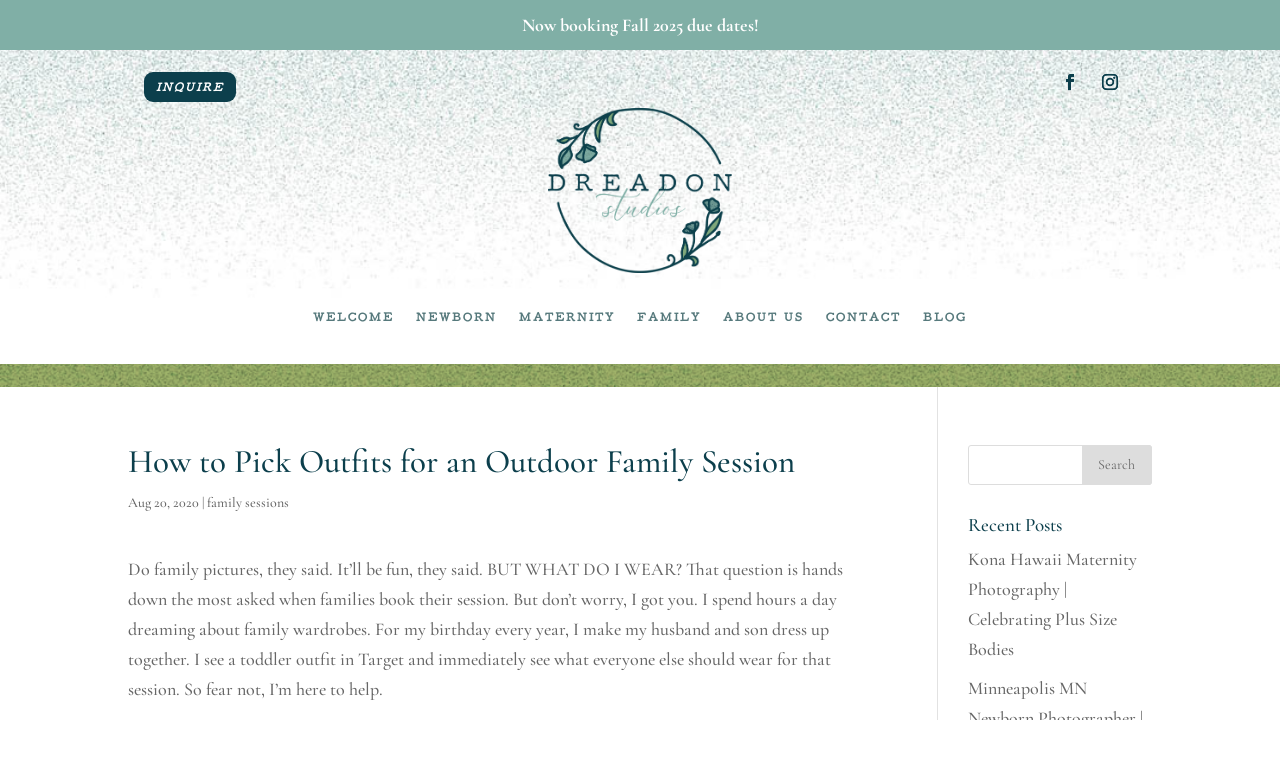

--- FILE ---
content_type: text/css
request_url: https://konamaternityphotography.com/wp-content/et-cache/237725/et-divi-dynamic-tb-236850-tb-236854-237725-late.css?ver=1767923681
body_size: -233
content:
@font-face{font-family:ETmodules;font-display:block;src:url(https://konamaternityphotography.com/wp-content/themes/Divi/core/admin/fonts/modules/all/modules.eot);src:url(https://konamaternityphotography.com/wp-content/themes/Divi/core/admin/fonts/modules/all/modules.eot?#iefix) format("embedded-opentype"),url(https://konamaternityphotography.com/wp-content/themes/Divi/core/admin/fonts/modules/all/modules.ttf) format("truetype"),url(https://konamaternityphotography.com/wp-content/themes/Divi/core/admin/fonts/modules/all/modules.woff) format("woff"),url(https://konamaternityphotography.com/wp-content/themes/Divi/core/admin/fonts/modules/all/modules.svg#ETmodules) format("svg");font-weight:400;font-style:normal}

--- FILE ---
content_type: text/css
request_url: https://konamaternityphotography.com/wp-content/themes/Your-Generated-Divi-child-theme-template-by-DiviCake/style.css?ver=2.0
body_size: -197
content:
/*======================================
Theme Name: Pixel & Ink
Theme URI: https://divicake.com/
Description: Developed by Gabrielle Boltz of Pixel & Ink Branded Media | © 2020
Version: 2.0
Author: Gabrielle Boltz
Author URI: https://www.thebrandedentrepreneur.com
Template: Divi
======================================*/


/* You can add your own CSS styles here. Use !important to overwrite styles if needed. */



--- FILE ---
content_type: text/css
request_url: https://konamaternityphotography.com/wp-content/et-cache/237725/et-core-unified-tb-236850-tb-236854-deferred-237725.min.css?ver=1767923682
body_size: 1316
content:
@font-face{font-family:"F25 Executive";font-display:swap;src:url("http://konamaternityphotography.com/wp-content/uploads/et-fonts/F25_Executive.otf") format("opentype")}div.et_pb_section.et_pb_section_0_tb_header{background-position:bottom center;background-image:url(http://konamaternityphotography.com/wp-content/uploads/2021/09/TDP-background6.jpg)!important}.et_pb_section_0_tb_header.et_pb_section,.et_pb_section_3_tb_header.et_pb_section{padding-top:0px;padding-bottom:0px}.et_pb_row_0_tb_header.et_pb_row{padding-top:10px!important;padding-bottom:0px!important;padding-top:10px;padding-bottom:0px}.et_pb_row_2_tb_header,body #page-container .et-db #et-boc .et-l .et_pb_row_2_tb_header.et_pb_row,body.et_pb_pagebuilder_layout.single #page-container #et-boc .et-l .et_pb_row_2_tb_header.et_pb_row,body.et_pb_pagebuilder_layout.single.et_full_width_page #page-container #et-boc .et-l .et_pb_row_2_tb_header.et_pb_row,.et_pb_row_4_tb_header,body #page-container .et-db #et-boc .et-l .et_pb_row_4_tb_header.et_pb_row,body.et_pb_pagebuilder_layout.single #page-container #et-boc .et-l .et_pb_row_4_tb_header.et_pb_row,body.et_pb_pagebuilder_layout.single.et_full_width_page #page-container #et-boc .et-l .et_pb_row_4_tb_header.et_pb_row,.et_pb_row_0_tb_header,body #page-container .et-db #et-boc .et-l .et_pb_row_0_tb_header.et_pb_row,body.et_pb_pagebuilder_layout.single #page-container #et-boc .et-l .et_pb_row_0_tb_header.et_pb_row,body.et_pb_pagebuilder_layout.single.et_full_width_page #page-container #et-boc .et-l .et_pb_row_0_tb_header.et_pb_row{width:100%;max-width:100%}.et_pb_button_0_tb_header_wrapper .et_pb_button_0_tb_header,.et_pb_button_0_tb_header_wrapper .et_pb_button_0_tb_header:hover{padding-top:6px!important}.et_pb_button_0_tb_header_wrapper,.et_pb_button_1_tb_header_wrapper{margin-top:10px!important}body #page-container .et_pb_section .et_pb_button_1_tb_header,body #page-container .et_pb_section .et_pb_button_0_tb_header{color:#ffffff!important;border-width:0px!important;letter-spacing:2px;font-size:12px;font-family:'F25 Executive',Helvetica,Arial,Lucida,sans-serif!important;font-weight:700!important;text-transform:uppercase!important;background-color:#0C3F4C}body #page-container .et_pb_section .et_pb_button_1_tb_header:hover:after,body #page-container .et_pb_section .et_pb_button_0_tb_header:hover:after{margin-left:.3em;left:auto;margin-left:.3em;opacity:1}body #page-container .et_pb_section .et_pb_button_1_tb_header:after,body #page-container .et_pb_section .et_pb_button_0_tb_header:after{line-height:inherit;font-size:inherit!important;margin-left:-1em;left:auto;font-family:ETmodules!important;font-weight:400!important}.et_pb_button_0_tb_header,.et_pb_button_0_tb_header:after,.et_pb_button_1_tb_header,.et_pb_button_1_tb_header:after{transition:all 300ms ease 0ms}.et_pb_social_media_follow .et_pb_social_media_follow_network_1_tb_header.et_pb_social_icon .icon:before,.et_pb_social_media_follow .et_pb_social_media_follow_network_0_tb_header.et_pb_social_icon .icon:before{color:#0C3F4C}ul.et_pb_social_media_follow_0_tb_header,ul.et_pb_social_media_follow_1_tb_header,.et_pb_menu_1_tb_header{margin-top:6px!important}.et_pb_row_1_tb_header.et_pb_row{padding-top:2px!important;padding-top:2px}.et_pb_image_0_tb_header{text-align:left;margin-left:0}.et_pb_row_2_tb_header.et_pb_row{padding-top:0px!important;padding-bottom:31px!important;padding-top:0px;padding-bottom:31px}.et_pb_menu_1_tb_header.et_pb_menu ul li a,.et_pb_menu_0_tb_header.et_pb_menu ul li a{font-family:'F25 Executive',Helvetica,Arial,Lucida,sans-serif;font-weight:700;text-transform:uppercase;font-size:12px;color:#56797C!important;letter-spacing:2px}.et_pb_menu_0_tb_header{margin-top:4px!important}.et_pb_menu_0_tb_header.et_pb_menu ul li.current-menu-item a,.et_pb_menu_1_tb_header.et_pb_menu ul li.current-menu-item a{color:#A3B36A!important}.et_pb_menu_0_tb_header.et_pb_menu .nav li ul{background-color:#ffffff!important;border-color:#A3B36A}.et_pb_menu_0_tb_header.et_pb_menu .et_mobile_menu{border-color:#A3B36A}.et_pb_menu_1_tb_header.et_pb_menu .et_mobile_menu,.et_pb_menu_1_tb_header.et_pb_menu .et_mobile_menu ul,.et_pb_menu_0_tb_header.et_pb_menu .et_mobile_menu,.et_pb_menu_0_tb_header.et_pb_menu .et_mobile_menu ul{background-color:#ffffff!important}.et_pb_menu_0_tb_header .et_pb_menu_inner_container>.et_pb_menu__logo-wrap .et_pb_menu__logo,.et_pb_menu_0_tb_header .et_pb_menu__logo-slot,.et_pb_menu_1_tb_header .et_pb_menu_inner_container>.et_pb_menu__logo-wrap .et_pb_menu__logo,.et_pb_menu_1_tb_header .et_pb_menu__logo-slot{width:auto;max-width:100%}.et_pb_menu_0_tb_header .et_pb_menu_inner_container>.et_pb_menu__logo-wrap .et_pb_menu__logo img,.et_pb_menu_0_tb_header .et_pb_menu__logo-slot .et_pb_menu__logo-wrap img,.et_pb_menu_1_tb_header .et_pb_menu_inner_container>.et_pb_menu__logo-wrap .et_pb_menu__logo img,.et_pb_menu_1_tb_header .et_pb_menu__logo-slot .et_pb_menu__logo-wrap img{height:auto;max-height:none}.et_pb_menu_0_tb_header .mobile_nav .mobile_menu_bar:before{color:#666063}.et_pb_menu_0_tb_header .et_pb_menu__icon.et_pb_menu__cart-button,.et_pb_menu_1_tb_header .et_pb_menu__icon.et_pb_menu__search-button,.et_pb_menu_1_tb_header .et_pb_menu__icon.et_pb_menu__close-search-button,.et_pb_menu_1_tb_header .et_pb_menu__icon.et_pb_menu__cart-button,.et_pb_menu_0_tb_header .et_pb_menu__icon.et_pb_menu__search-button,.et_pb_menu_0_tb_header .et_pb_menu__icon.et_pb_menu__close-search-button{color:#7EBEC5}div.et_pb_section.et_pb_section_1_tb_header{background-blend-mode:multiply;background-image:url(http://konamaternityphotography.com/wp-content/uploads/2021/09/TDP-background6.jpg)!important}.et_pb_section_1_tb_header.et_pb_section{padding-top:0px;padding-bottom:0px;background-color:#A3B36A!important}.et_pb_row_3_tb_header.et_pb_row{padding-top:0px!important;padding-bottom:0px!important;padding-top:0px;padding-bottom:0px}div.et_pb_section.et_pb_section_2_tb_header{background-image:url(http://konamaternityphotography.com/wp-content/uploads/2021/09/TDP-background2.jpg)!important}.et_pb_section_2_tb_header.et_pb_section{padding-top:15px;padding-bottom:0px;background-color:#80AFA6!important}.et_pb_row_4_tb_header.et_pb_row{padding-top:0px!important;padding-bottom:0px!important;margin-top:7px!important;margin-right:auto!important;margin-left:auto!important;padding-top:0px;padding-bottom:0px}.et_pb_row_4_tb_header{display:flex}.et_pb_menu_1_tb_header.et_pb_menu .nav li ul{background-color:#ffffff!important;border-color:#666063}.et_pb_menu_1_tb_header.et_pb_menu .et_mobile_menu{border-color:#666063}.et_pb_menu_1_tb_header .mobile_nav .mobile_menu_bar:before{color:#ffffff}.et_pb_section_3_tb_header{border-color:#A3B36A #A3B36A #80AFA6 #A3B36A;border-bottom-width:1px}.et_pb_row_5_tb_header.et_pb_row{padding-bottom:49px!important;padding-bottom:49px}.et_pb_image_1_tb_header{margin-top:14px!important;text-align:left;margin-left:0}.et_pb_image_0_tb_header.et_pb_module,.et_pb_image_1_tb_header.et_pb_module{margin-left:auto!important;margin-right:auto!important}@media only screen and (min-width:981px){.et_pb_image_0_tb_header{width:18%}.et_pb_section_2_tb_header,.et_pb_section_3_tb_header{display:none!important}.et_pb_image_1_tb_header{width:29%}}@media only screen and (max-width:980px){body #page-container .et_pb_section .et_pb_button_0_tb_header:after,body #page-container .et_pb_section .et_pb_button_1_tb_header:after{line-height:inherit;font-size:inherit!important;margin-left:-1em;left:auto;display:inline-block;opacity:0;content:attr(data-icon);font-family:ETmodules!important;font-weight:400!important}body #page-container .et_pb_section .et_pb_button_0_tb_header:before,body #page-container .et_pb_section .et_pb_button_1_tb_header:before{display:none}body #page-container .et_pb_section .et_pb_button_0_tb_header:hover:after,body #page-container .et_pb_section .et_pb_button_1_tb_header:hover:after{margin-left:.3em;left:auto;margin-left:.3em;opacity:1}.et_pb_section_3_tb_header{border-bottom-width:1px;border-bottom-color:#80AFA6}}@media only screen and (min-width:768px) and (max-width:980px){.et_pb_section_2_tb_header,.et_pb_section_3_tb_header{display:none!important}}@media only screen and (max-width:767px){.et_pb_section_0_tb_header{display:none!important}body #page-container .et_pb_section .et_pb_button_0_tb_header:after,body #page-container .et_pb_section .et_pb_button_1_tb_header:after{line-height:inherit;font-size:inherit!important;margin-left:-1em;left:auto;display:inline-block;opacity:0;content:attr(data-icon);font-family:ETmodules!important;font-weight:400!important}body #page-container .et_pb_section .et_pb_button_0_tb_header:before,body #page-container .et_pb_section .et_pb_button_1_tb_header:before{display:none}body #page-container .et_pb_section .et_pb_button_0_tb_header:hover:after,body #page-container .et_pb_section .et_pb_button_1_tb_header:hover:after{margin-left:.3em;left:auto;margin-left:.3em;opacity:1}.et_pb_image_0_tb_header,.et_pb_image_1_tb_header{width:85%}.et_pb_section_3_tb_header{border-bottom-width:1px;border-bottom-color:#80AFA6}}@font-face{font-family:"F25 Executive";font-display:swap;src:url("http://konamaternityphotography.com/wp-content/uploads/et-fonts/F25_Executive.otf") format("opentype")}.et_pb_section_0_tb_footer{border-top-width:1px;border-top-color:#80AFA6}.et_pb_section_0_tb_footer.et_pb_section{padding-top:52px;padding-bottom:27px}.et_pb_image_0_tb_footer{width:83%;text-align:center}.et_pb_text_0_tb_footer.et_pb_text{color:#727272!important}.et_pb_text_0_tb_footer h1,.et_pb_text_2_tb_footer h1{text-transform:uppercase;font-size:32px;color:#666063!important;letter-spacing:3px}.et_pb_text_1_tb_footer h2,.et_pb_text_2_tb_footer h2,.et_pb_text_0_tb_footer h2{font-weight:700}.et_pb_text_0_tb_footer h3{font-family:'F25 Executive',Helvetica,Arial,Lucida,sans-serif;text-transform:uppercase;color:#0C3F4C!important}.et_pb_text_0_tb_footer,.et_pb_button_0_tb_footer_wrapper{margin-top:10px!important}.et_pb_button_0_tb_footer_wrapper .et_pb_button_0_tb_footer,.et_pb_button_0_tb_footer_wrapper .et_pb_button_0_tb_footer:hover{padding-top:6px!important}body #page-container .et_pb_section .et_pb_button_0_tb_footer{color:#ffffff!important;border-width:0px!important;letter-spacing:2px;font-size:12px;font-family:'F25 Executive',Helvetica,Arial,Lucida,sans-serif!important;font-weight:700!important;text-transform:uppercase!important;background-color:#A3B36A}body #page-container .et_pb_section .et_pb_button_0_tb_footer:hover:after{margin-left:.3em;left:auto;margin-left:.3em;opacity:1}body #page-container .et_pb_section .et_pb_button_0_tb_footer:after{line-height:inherit;font-size:inherit!important;margin-left:-1em;left:auto;font-family:ETmodules!important;font-weight:400!important}.et_pb_button_0_tb_footer,.et_pb_button_0_tb_footer:after{transition:all 300ms ease 0ms}.et_pb_text_1_tb_footer h1{text-transform:uppercase;font-size:32px;letter-spacing:3px}.et_pb_text_1_tb_footer h3{font-family:'F25 Executive',Helvetica,Arial,Lucida,sans-serif}.et_pb_text_2_tb_footer.et_pb_text{color:#666063!important}.et_pb_text_2_tb_footer{font-size:12px;width:60%}.et_pb_text_2_tb_footer h3{font-weight:700;color:#666063!important}div.et_pb_section.et_pb_section_1_tb_footer{background-position:bottom left;background-image:url(http://konamaternityphotography.com/wp-content/uploads/2021/09/TDP-background2.jpg)!important}.et_pb_section_1_tb_footer.et_pb_section{padding-top:0px;padding-bottom:0px}.et_pb_row_2_tb_footer.et_pb_row{padding-top:0px!important;padding-bottom:10px!important;padding-top:0px;padding-bottom:10px}.et_pb_image_0_tb_footer.et_pb_module,.et_pb_text_2_tb_footer.et_pb_module{margin-left:auto!important;margin-right:auto!important}@media only screen and (min-width:981px){.et_pb_button_0_tb_footer{display:none!important}}@media only screen and (max-width:980px){.et_pb_section_0_tb_footer{border-top-width:1px;border-top-color:#80AFA6}body #page-container .et_pb_section .et_pb_button_0_tb_footer:after{line-height:inherit;font-size:inherit!important;margin-left:-1em;left:auto;display:inline-block;opacity:0;content:attr(data-icon);font-family:ETmodules!important;font-weight:400!important}body #page-container .et_pb_section .et_pb_button_0_tb_footer:before{display:none}body #page-container .et_pb_section .et_pb_button_0_tb_footer:hover:after{margin-left:.3em;left:auto;margin-left:.3em;opacity:1}}@media only screen and (min-width:768px) and (max-width:980px){.et_pb_button_0_tb_footer{display:none!important}}@media only screen and (max-width:767px){.et_pb_section_0_tb_footer{border-top-width:1px;border-top-color:#80AFA6}body #page-container .et_pb_section .et_pb_button_0_tb_footer:after{line-height:inherit;font-size:inherit!important;margin-left:-1em;left:auto;display:inline-block;opacity:0;content:attr(data-icon);font-family:ETmodules!important;font-weight:400!important}body #page-container .et_pb_section .et_pb_button_0_tb_footer:before{display:none}body #page-container .et_pb_section .et_pb_button_0_tb_footer:hover:after{margin-left:.3em;left:auto;margin-left:.3em;opacity:1}}@font-face{font-family:"F25 Executive";font-display:swap;src:url("http://konamaternityphotography.com/wp-content/uploads/et-fonts/F25_Executive.otf") format("opentype")}.et_pb_section_0.et_pb_section,.et_pb_section_1.et_pb_section,.et_pb_section_2.et_pb_section{padding-top:0px;padding-bottom:0px}.et_pb_text_0 h1,.et_pb_text_1 h1{text-transform:uppercase;font-size:32px;letter-spacing:3px}.et_pb_text_0 h2,.et_pb_text_1 h2{font-weight:700}.dss_masonry_gallery_0 .grid-sizer,.dss_masonry_gallery_0 .grid-item{width:calc((100% - (1 - 1) * 0px) / 1)}.dss_masonry_gallery_0 .grid-item{margin-bottom:0px}.dss_masonry_gallery_0 .gutter-sizer{width:0px}.dss_masonry_gallery_0 .grid{margin-bottom:-0px}.et_pb_text_1.et_pb_text a{color:#A3B36A!important}.et_pb_image_0 .et_pb_image_wrap img{height:100px;width:auto}.et_pb_image_0{text-align:center}.et_pb_posts_nav.et_pb_post_nav_0 span a,.et_pb_posts_nav.et_pb_post_nav_0 span a span{font-size:17px;color:#56797C!important}@media only screen and (max-width:980px){.dss_masonry_gallery_0 .grid-sizer,.dss_masonry_gallery_0 .grid-item{width:calc((100% - (1 - 1) * 0px) / 1)}.dss_masonry_gallery_0 .grid-item{margin-bottom:0px}.dss_masonry_gallery_0 .gutter-sizer{width:0px}.dss_masonry_gallery_0 .grid{margin-bottom:-0px}}@media only screen and (max-width:767px){.dss_masonry_gallery_0 .grid-sizer,.dss_masonry_gallery_0 .grid-item{width:calc((100% - (1 - 1) * 0px) / 1)}.dss_masonry_gallery_0 .grid-item{margin-bottom:0px}.dss_masonry_gallery_0 .gutter-sizer{width:0px}.dss_masonry_gallery_0 .grid{margin-bottom:-0px}}

--- FILE ---
content_type: text/css
request_url: https://konamaternityphotography.com/wp-content/et-cache/237725/et-divi-dynamic-tb-236850-tb-236854-237725-late.css
body_size: -93
content:
@font-face{font-family:ETmodules;font-display:block;src:url(https://konamaternityphotography.com/wp-content/themes/Divi/core/admin/fonts/modules/all/modules.eot);src:url(https://konamaternityphotography.com/wp-content/themes/Divi/core/admin/fonts/modules/all/modules.eot?#iefix) format("embedded-opentype"),url(https://konamaternityphotography.com/wp-content/themes/Divi/core/admin/fonts/modules/all/modules.ttf) format("truetype"),url(https://konamaternityphotography.com/wp-content/themes/Divi/core/admin/fonts/modules/all/modules.woff) format("woff"),url(https://konamaternityphotography.com/wp-content/themes/Divi/core/admin/fonts/modules/all/modules.svg#ETmodules) format("svg");font-weight:400;font-style:normal}